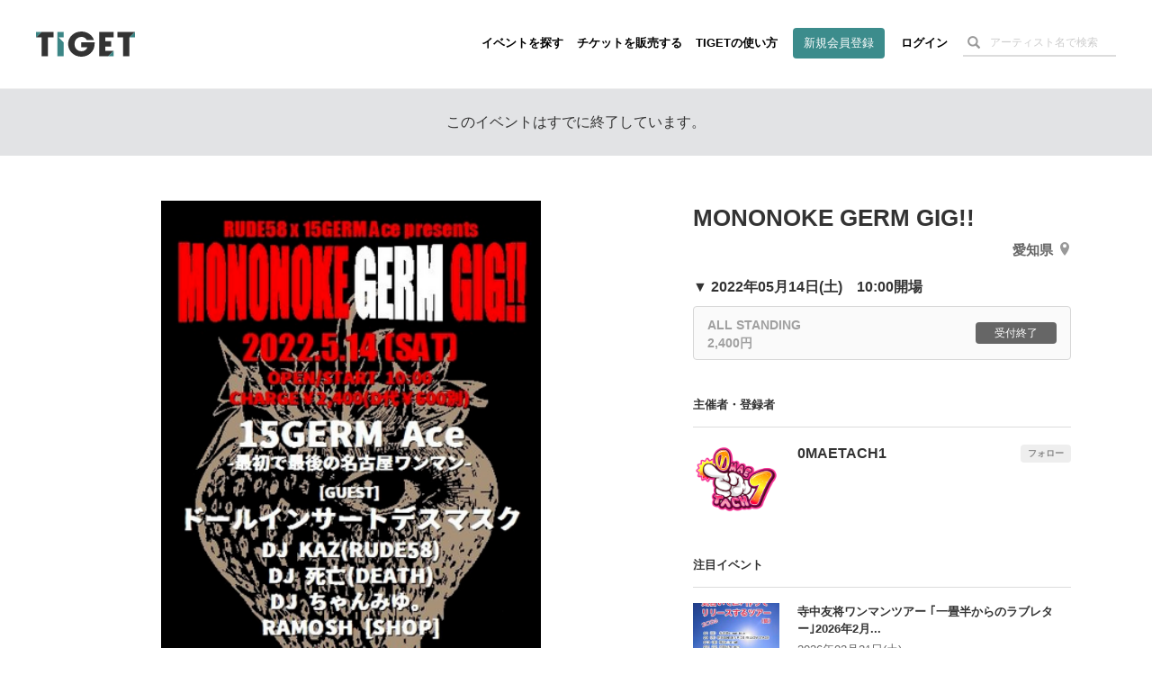

--- FILE ---
content_type: text/html; charset=utf-8
request_url: https://www.google.com/recaptcha/api2/aframe
body_size: 182
content:
<!DOCTYPE HTML><html><head><meta http-equiv="content-type" content="text/html; charset=UTF-8"></head><body><script nonce="cLsuHSZStmHJYP-WEbD86Q">/** Anti-fraud and anti-abuse applications only. See google.com/recaptcha */ try{var clients={'sodar':'https://pagead2.googlesyndication.com/pagead/sodar?'};window.addEventListener("message",function(a){try{if(a.source===window.parent){var b=JSON.parse(a.data);var c=clients[b['id']];if(c){var d=document.createElement('img');d.src=c+b['params']+'&rc='+(localStorage.getItem("rc::a")?sessionStorage.getItem("rc::b"):"");window.document.body.appendChild(d);sessionStorage.setItem("rc::e",parseInt(sessionStorage.getItem("rc::e")||0)+1);localStorage.setItem("rc::h",'1769444025442');}}}catch(b){}});window.parent.postMessage("_grecaptcha_ready", "*");}catch(b){}</script></body></html>